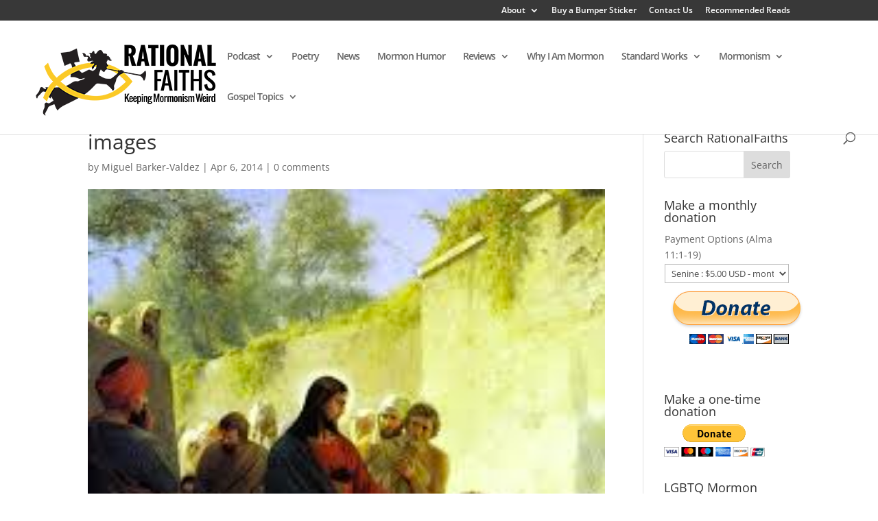

--- FILE ---
content_type: text/css
request_url: https://rationalfaiths.com/wp-content/et-cache/global/et-divi-customizer-global.min.css?ver=1759338698
body_size: 473
content:
body,.et_pb_column_1_2 .et_quote_content blockquote cite,.et_pb_column_1_2 .et_link_content a.et_link_main_url,.et_pb_column_1_3 .et_quote_content blockquote cite,.et_pb_column_3_8 .et_quote_content blockquote cite,.et_pb_column_1_4 .et_quote_content blockquote cite,.et_pb_blog_grid .et_quote_content blockquote cite,.et_pb_column_1_3 .et_link_content a.et_link_main_url,.et_pb_column_3_8 .et_link_content a.et_link_main_url,.et_pb_column_1_4 .et_link_content a.et_link_main_url,.et_pb_blog_grid .et_link_content a.et_link_main_url,body .et_pb_bg_layout_light .et_pb_post p,body .et_pb_bg_layout_dark .et_pb_post p{font-size:14px}.et_pb_slide_content,.et_pb_best_value{font-size:15px}.et_secondary_nav_enabled #page-container #top-header{background-color:rgba(0,0,0,0.78)!important}#et-secondary-nav li ul{background-color:rgba(0,0,0,0.78)}#top-menu li a,.et_search_form_container input{letter-spacing:-1px}.et_search_form_container input::-moz-placeholder{letter-spacing:-1px}.et_search_form_container input::-webkit-input-placeholder{letter-spacing:-1px}.et_search_form_container input:-ms-input-placeholder{letter-spacing:-1px}@media only screen and (min-width:981px){.et_header_style_left #et-top-navigation,.et_header_style_split #et-top-navigation{padding:45px 0 0 0}.et_header_style_left #et-top-navigation nav>ul>li>a,.et_header_style_split #et-top-navigation nav>ul>li>a{padding-bottom:45px}.et_header_style_split .centered-inline-logo-wrap{width:90px;margin:-90px 0}.et_header_style_split .centered-inline-logo-wrap #logo{max-height:90px}.et_pb_svg_logo.et_header_style_split .centered-inline-logo-wrap #logo{height:90px}.et_header_style_centered #top-menu>li>a{padding-bottom:16px}.et_header_style_slide #et-top-navigation,.et_header_style_fullscreen #et-top-navigation{padding:36px 0 36px 0!important}.et_header_style_centered #main-header .logo_container{height:90px}#logo{max-height:100%}.et_pb_svg_logo #logo{height:100%}.et_header_style_left .et-fixed-header #et-top-navigation,.et_header_style_split .et-fixed-header #et-top-navigation{padding:31px 0 0 0}.et_header_style_left .et-fixed-header #et-top-navigation nav>ul>li>a,.et_header_style_split .et-fixed-header #et-top-navigation nav>ul>li>a{padding-bottom:31px}.et_header_style_centered header#main-header.et-fixed-header .logo_container{height:62px}.et_header_style_split #main-header.et-fixed-header .centered-inline-logo-wrap{width:62px;margin:-62px 0}.et_header_style_split .et-fixed-header .centered-inline-logo-wrap #logo{max-height:62px}.et_pb_svg_logo.et_header_style_split .et-fixed-header .centered-inline-logo-wrap #logo{height:62px}.et_header_style_slide .et-fixed-header #et-top-navigation,.et_header_style_fullscreen .et-fixed-header #et-top-navigation{padding:22px 0 22px 0!important}.et_fixed_nav #page-container .et-fixed-header#top-header{background-color:rgba(0,0,0,0.78)!important}.et_fixed_nav #page-container .et-fixed-header#top-header #et-secondary-nav li ul{background-color:rgba(0,0,0,0.78)}}@media only screen and (min-width:1350px){.et_pb_row{padding:27px 0}.et_pb_section{padding:54px 0}.single.et_pb_pagebuilder_layout.et_full_width_page .et_post_meta_wrapper{padding-top:81px}.et_pb_fullwidth_section{padding:0}}